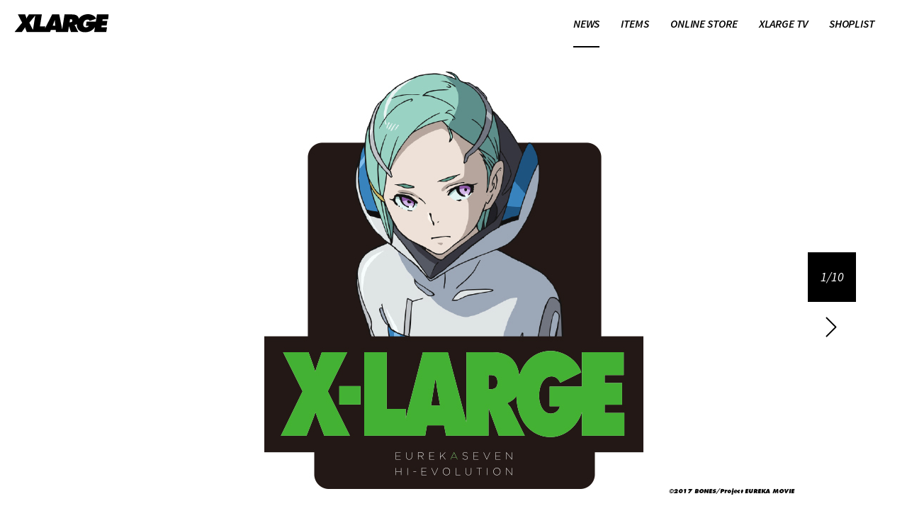

--- FILE ---
content_type: text/html; charset=UTF-8
request_url: https://xlarge.jp/news/collaboration/detail11819
body_size: 6581
content:
<!DOCTYPE html>
<html lang="ja-JP" class="p-lang-jp">
<head prefix="og: http://ogp.me/ns# fb: http://ogp.me/ns/fb# article: http://ogp.me/ns/article#">
  <!-- Google tag (gtag.js) -->
  <script async src="https://www.googletagmanager.com/gtag/js?id=G-VGNFS1W3J1"></script>
  <script>
    window.dataLayer = window.dataLayer || [];
    function gtag(){dataLayer.push(arguments);}
    gtag('js', new Date());

    gtag('config', 'G-VGNFS1W3J1');
  </script>
  <meta charset="utf-8">
  <meta http-equiv="X-UA-Compatible" content="IE=edge">
  <meta name="viewport" content="width=device-width,initial-scale=1,minimum-scale=1.0,maximum-scale=1.0,user-scalable=no" id="viewport">

  <title>XLARGE OFFICIAL SITE（エクストララージ オフィシャルサイト）</title>
  <meta name="description" content="「XLARGE (エクストララージ)」のオフィシャルサイト。1991年設立。LA発のストリートブランド。最新ニュースや商品情報、ショップリスト・ECサイト等ご紹介しています。">
  
  <meta property="og:title" content="XLARGE OFFICIAL SITE（エクストララージ オフィシャルサイト）">
  <meta property="og:description" content="「XLARGE (エクストララージ)」のオフィシャルサイト。1991年設立。LA発のストリートブランド。最新ニュースや商品情報、ショップリスト・ECサイト等ご紹介しています。">
  <meta property="og:type" content="article">
  <meta property="og:url" content="http://xlarge.jp/news/collaboration/detail11819">
  <meta property="og:image" content="http://xlarge.jp/cms/wp-content/uploads/sites/2/2018/05/xlarge_eureka_news_09.jpg">
  <meta property="og:site_name" content="XLARGE OFFICIAL SITE（エクストララージ オフィシャルサイト）">
  <meta property="og:locale" content="ja_JP">
  <meta property="fb:app_id" content="395773303829253">

  <meta name="twitter:card" content="summary">
  <meta name="twitter:site" content="@xlargejp">
  <meta name="twitter:creator" content="@xlargejp">
  <meta name="twitter:domain" content="www.xlarge.jp">

  <link rel="alternate" hreflang="ja" href="https://xlarge.jp/">  <link rel="shortcut icon" href="/favicon.ico" type="image/*">
  <link rel="icon" href="/favicon.ico" type="image/*"/>
  <link rel="apple-touch-icon-precomposed" href="/_/img/common/touch-icon.png" />
  <link rel="apple-touch-icon" href="/_/img/common/touch-icon.png">
  <link rel="apple-touch-icon" sizes="76x76" href="/_/img/common/touch-icon-76.png">
  <link rel="apple-touch-icon" sizes="120x120" href="/_/img/common/touch-icon-120.png">
  <link rel="apple-touch-icon" sizes="152x152" href="/_/img/common/touch-icon-152.png">

  <link rel="stylesheet" href="/_/css/lib.css"/>
  <link rel="stylesheet" href="/_/css/styles.css?v=11">

  <script type="text/javascript" src="/_/js/lib.js" charset="utf-8"></script>
  <script type="text/javascript" src="/_/js/script.min.js?v=12"></script>
    
  <link href='https://fonts.googleapis.com/css?family=Source+Sans+Pro:400,700,700italic,600,600italic,400italic' rel='stylesheet' type='text/css'>
  <link href='https://fonts.googleapis.com/css?family=Arimo:400,400italic,700,700italic' rel='stylesheet' type='text/css'>
</head>
<body id="newsDetail" class="p-page p-page--jp p-page--news p-page--news--detail">
<div class="p-page__inner">
  <header class="p-header">
  <div class="p-header__inner">
    <h1 class="p-header__logo"><a href="/"><img src="/_/img/common/h_logo_xlarge.svg" alt="XLARGE LOS ANGELES" width="170" height="33"></a></h1>

    <nav id="global-navi" class="p-global-navi">
      <div class="p-global-navi__inner">
        <ul class="p-global-navi__btns">
                                  <li class="c-global-navi-btn c-global-navi-btn--news  c-hasSubMenu c-selected">
              <a href="/news/" ><span>NEWS</span></a>
                            <div class="c-global-navi-sub-btns news">
                <ul class="c-global-navi-sub-btns__inner">
                                                                        <li class="c-global-navi-sub-btn all">
                  <a href="/news/all" ><span>ALL</span></a></li>
                                                                                          <li class="c-global-navi-sub-btn collaboration">
                  <a href="/news/collaboration" ><span>COLLABORATION</span></a></li>
                                                                                          <li class="c-global-navi-sub-btn look-book">
                  <a href="/news/look-book" ><span>LOOK BOOK</span></a></li>
                                                                                          <li class="c-global-navi-sub-btn feature">
                  <a href="/news/feature" ><span>FEATURE</span></a></li>
                                                                                          <li class="c-global-navi-sub-btn records">
                  <a href="/news/records" ><span>RECORDS</span></a></li>
                                                    </ul>
              </div>
                          </li>
                                  <li class="c-global-navi-btn c-global-navi-btn--items  c-hasSubMenu">
              <a href="/items/" ><span>ITEMS</span></a>
                            <div class="c-global-navi-sub-btns items">
                <ul class="c-global-navi-sub-btns__inner">
                                                                        <li class="c-global-navi-sub-btn all">
                  <a href="/items/" ><span>ALL</span></a></li>
                                                                                          <li class="c-global-navi-sub-btn outer">
                  <a href="/items/outer" ><span>OUTER</span></a></li>
                                                                                          <li class="c-global-navi-sub-btn tops">
                  <a href="/items/tops" ><span>TOPS</span></a></li>
                                                                                          <li class="c-global-navi-sub-btn tshirts">
                  <a href="/items/tshirts" ><span>T-SHIRTS</span></a></li>
                                                                                          <li class="c-global-navi-sub-btn pants">
                  <a href="/items/pants" ><span>PANTS</span></a></li>
                                                                                          <li class="c-global-navi-sub-btn others">
                  <a href="/items/others" ><span>OTHERS</span></a></li>
                                                    </ul>
              </div>
                          </li>
                                  <li class="c-global-navi-btn c-global-navi-btn--onlinestore ">
              <a href="https://calif.cc/pages/xlarge/" onclick="this.href=_wa.link(this.href);"  target="_blank" ><span>ONLINE STORE</span></a>
                          </li>
                                  <li class="c-global-navi-btn c-global-navi-btn--xlargetv ">
              <a href="https://www.youtube.com/channel/UCkbAKqXZZaLhRjoAmXL-eAw"  target="_blank" rel="noopener"><span>XLARGE TV</span></a>
                          </li>
                                  <li class="c-global-navi-btn c-global-navi-btn--shoplist  c-hasSubMenu">
              <a href="/shoplist/" ><span>SHOPLIST</span></a>
                            <div class="c-global-navi-sub-btns shoplist">
                <ul class="c-global-navi-sub-btns__inner">
                                                                        <li class="c-global-navi-sub-btn stores">
                  <a href="/shoplist/#stores" ><span>STORES</span></a></li>
                                                                                          <li class="c-global-navi-sub-btn onlinestores">
                  <a href="/shoplist/#onlinestores" ><span>ONLINE STORES</span></a></li>
                                                                                          <li class="c-global-navi-sub-btn dealers">
                  <a href="/shoplist/#dealers" ><span>DEALERS</span></a></li>
                                                                                          <li class="c-global-navi-sub-btn international">
                  <a href="/shoplist/#international" ><span>INTERNATIONAL</span></a></li>
                                                    </ul>
              </div>
                          </li>
                  </ul>
      </div>
    </nav>

    <div id="sp-menu-buy" class="p-sp-menu-buy">
      <a href="https://calif.cc/pages/xlarge/" target="_blank" rel="noopener">
        <img src="/_/img/common/h_sp_buy.svg">
      </a>
    </div>
    <div id="sp-menu-open" class="p-sp-menu-open">
      <div>
        <img src="/_/img/common/h_sp_menu.svg">
      </div>
    </div>
  </div>
</header>


<section class="p-content p-content--news-detail p-news-detail">
  <div class="p-content__inner">
    <h1 class="p-news-detail__title">NEWS</h1>

    <div id="news-detail-cover" class="p-news-detail-cover ">
      <div class="p-news-detail-cover__inner">
                <ul class="p-news-detail-cover__images">
          <li class="c-cover-image"><img src="/cms/wp-content/uploads/sites/2/2018/05/xlarge_eureka_news_09.jpg"></li><li class="c-cover-image"><img src="/cms/wp-content/uploads/sites/2/2018/05/xlarge_eureka_news_01.jpg"></li><li class="c-cover-image"><img src="/cms/wp-content/uploads/sites/2/2018/05/xlarge_eureka_news_02.jpg"></li><li class="c-cover-image"><img src="/cms/wp-content/uploads/sites/2/2018/05/xlarge_eureka_news_03.jpg"></li><li class="c-cover-image"><img src="/cms/wp-content/uploads/sites/2/2018/05/xlarge_eureka_news_04.jpg"></li><li class="c-cover-image"><img src="/cms/wp-content/uploads/sites/2/2018/05/xlarge_eureka_news_02-2.jpg"></li><li class="c-cover-image"><img src="/cms/wp-content/uploads/sites/2/2018/05/xlarge_eureka_news_07.jpg"></li><li class="c-cover-image"><img src="/cms/wp-content/uploads/sites/2/2018/05/xlarge_eureka_news_05.jpg"></li><li class="c-cover-image"><img src="/cms/wp-content/uploads/sites/2/2018/05/xlarge_eureka_news_06.jpg"></li><li class="c-cover-image"><img src="/cms/wp-content/uploads/sites/2/2018/05/xlarge_eureka_news_08.jpg"></li>        </ul>
              </div>
            <div id="coverPager" class="p-news-detail-cover__pager">
        <div class="p-news-detail-cover__pager__inner">
          <ul class="p-news-detail-cover__pager__btns">
            <li class="p-news-detail-cover__pager__prev"><a href="javascript:void(0)">PREV</a></li>
            <li class="p-news-detail-cover__pager__num">1/1</li>
            <li class="p-news-detail-cover__pager__next"><a href="javascript:void(0)">NEXT</a></li>
          </ul>
        </div>
      </div>
      <div id="coverPagerSP" class="p-news-detail-cover__pager-sp">
        <ul id="coverPagerSPInner" class="p-news-detail-cover__pager-sp__inner">
                    <li class="c-news-detail-cover-pager-sp-btn">page1</li>
                    <li class="c-news-detail-cover-pager-sp-btn">page2</li>
                    <li class="c-news-detail-cover-pager-sp-btn">page3</li>
                    <li class="c-news-detail-cover-pager-sp-btn">page4</li>
                    <li class="c-news-detail-cover-pager-sp-btn">page5</li>
                    <li class="c-news-detail-cover-pager-sp-btn">page6</li>
                    <li class="c-news-detail-cover-pager-sp-btn">page7</li>
                    <li class="c-news-detail-cover-pager-sp-btn">page8</li>
                    <li class="c-news-detail-cover-pager-sp-btn">page9</li>
                    <li class="c-news-detail-cover-pager-sp-btn">page10</li>
                  </ul>
      </div>
          </div>

      <article id="news-article" class="p-news-article">
        <div class="p-news-article__title">
            <h1>5.18.fri XLARGE®× 交響詩篇エウレカセブン ハイエボリューション</h1>
        </div>



        <div class="p-alpha-beta-wrap">
        <div class="p-alpha">
          <section class="p-news-article__sns">
            <ul class="p-news-article__sns__inner">
              <li class="c-news-article-sns-btn c-news-article-sns-btn--x">
                <a href="https://twitter.com/intent/tweet?url=http%3A%2F%2Fxlarge.jp%2Fnews%2Fcollaboration%2Fdetail11819&text=+%7C+XLARGE+OFFICIAL+SITE%EF%BC%88%E3%82%A8%E3%82%AF%E3%82%B9%E3%83%88%E3%83%A9%E3%83%A9%E3%83%BC%E3%82%B8+%E3%82%AA%E3%83%95%E3%82%A3%E3%82%B7%E3%83%A3%E3%83%AB%E3%82%B5%E3%82%A4%E3%83%88%EF%BC%89&related=xlargejp" target="_blank" title="X で共有"><img alt="X" src="/_/img/common/f_sns_x.svg" width="28" height="28" /></a>
              </li>
              <li class="c-news-article-sns-btn c-news-article-sns-btn--facebook">
                <a href="http://www.facebook.com/share.php?u=http%3A%2F%2Fxlarge.jp%2Fnews%2Fcollaboration%2Fdetail11819" target="_blank" title="Facebook で共有" ><img alt="Facebook" src="/_/img/common/f_sns_facebook.svg" width="28" height="28" /></a>
              </li>
              <li class="c-news-article-sns-btn c-news-article-sns-btn--line">
                <a href="http://line.me/R/msg/text/? | XLARGE OFFICIAL SITE（エクストララージ オフィシャルサイト） http%3A%2F%2Fxlarge.jp%2Fnews%2Fcollaboration%2Fdetail11819" target="_blank" title="LINE で共有" ><img alt="LINE" src="/_/img/common/f_sns_line.svg" width="28" height="28" /></a>
              </li>
            </ul>
          </section>

        </div>
        <div class="p-beta">
          <p class="p-news-article__detail">2017年秋より公開がスタートした劇場3部作「交響詩篇エウレカセブン ハイエボリューション」とのコラボレーションアイテムをリリース。「今、何を描くべきか」という課題と向き合い、テーマ・映像そのものなど、様々な角度から時代とともに進化する作品「エウレカセブン」シリーズは、常に多くのファンを魅了し続けている。<br />
<br />
本コラボレーションでは、S/S TEE2型、L/S TEE2型、ウエストバッグ1型を展開。S/S TEE は、本作ヒロインであるエウレカと、総監督である"京田 知己 氏" 描き下ろしのグラフィックを、それぞれ「OG ゴリラ」ロゴのBOX 内に配置。L/S TEEは、3部作の第1弾「交響詩篇エウレカセブン ハイエボリューション1」に登場する、レントンの幼少期をフロントにプリントしたタイプと、同映画内に登場する「AΩ 級 0系統(オリジネートゼロ)」のラフをそのままプリントしたタイプの2種類。ウエストバッグは、12年前のTVシリーズ時から常にレントンが付けているものを、配色・素材感にこだわり忠実に再現。素材はタフなポリエステルコーデュラを採用。<br />
<br />
XLARGE®らしいユニークな視点と、「エウレカセブン」に対するリスペクトが表現されたコラボレーションとなった。<br />
<br />
©2017 BONES/Project EUREKA MOVIE<br />
<br />
S/S TEE EUREKA OG<br />
￥5,500 +TAX / WHITE, BLACK / S,M,L,XL<br />
5月18日(金)発売予定<br />
<br />
S/S TEE VS OG<br />
￥5,500 +TAX / WHITE, BLACK / S,M,L,XL<br />
5月18日(金)発売予定<br />
<br />
L/S TEE RENTON<br />
￥6,500 +TAX / WHITE, BLACK / S,M,L,XL<br />
5月18日(金)発売予定<br />
<br />
L/S TEE ORIGINATE ZERO<br />
￥6,500 +TAX / WHITE, BLACK / S,M,L,XL<br />
5月18日(金)発売予定<br />
<br />
RENTON WAISTBAG<br />
￥12,000 +TAX / OLIVE / ONE SIZE<br />
5月18日(金)発売予定<br />
<br />
<strong>オフィシャルオンラインストア<strong><br />
<a href="https://calif.cc/s/180518XLE_EUR/?link=XLE01_TOP_BANNER_L_01" target="_blank" rel="noopener noreferrer">&gt;&gt;calif</a></strong><br />
<a href="http://zozo.jp/shop/xlarge/" target="_blank" rel="noopener noreferrer">&gt;&gt;ZOZOTOWN</a></strong><br />
</p>
          
            <section id="news-item-panels" class="p-news-item-panels">
                          </section>

        </div>
      </div>

    </article>

    <div id="page-selector" class="p-page-selector">
      <ul class="p-page-selector__inner">
                <li class="c-page-selector-btn c-page-selector-btn--newer"><a href="/news/collaboration/detail11922">NEWER</a></li>
                        <li class="c-page-selector-btn c-page-selector-btn--index"><a href="/news/">INDEX</a></li>
                <li class="c-page-selector-btn c-page-selector-btn--older"><a href="/news/collaboration/detail11734">OLDER</a></li>
              </ul>
    </div>

  </div>
</div>
<section class="p-panels p-panels--related-posts">
  <div class="p-panels__inner">
    <h4 class="p-panels__title">RELATED POSTS</h4>
    <div class="c-columns">
      <ul class="c-columns__inner">

<li class="c-column c-panel ">
  <a class="c-panel__link" href="/news/collaboration/detail25632">
    <div class="c-panel__thumbnail">
      <img src="/cms/wp-content/uploads/sites/2/2026/01/hp1.jpg" alt="2026.1.23.fri XLARGE×VICTORINOX">
    </div>
    <div class="c-panel__info">
      <div class="c-panel__info__bg">
        <div class="c-panel__info__content">
          <p class="c-panel__info__title">2026.1.23.fri XLARGE×VICTORINOX</p>
          <p class="c-panel__info__date">1月 19, 2026</p>
        </div>
      </div>
    </div>
  </a>
</li>

<li class="c-column c-panel  c-col2">
  <a class="c-panel__link" href="/news/collaboration/detail24743">
    <div class="c-panel__thumbnail">
      <img src="/cms/wp-content/uploads/sites/2/2025/12/330.jpg" alt="2026.1.1.thu XLARGE×NFL×NEW ERA®">
    </div>
    <div class="c-panel__info">
      <div class="c-panel__info__bg">
        <div class="c-panel__info__content">
          <p class="c-panel__info__title">2026.1.1.thu XLARGE×NFL×NEW ERA®</p>
          <p class="c-panel__info__date">12月 27, 2025</p>
        </div>
      </div>
    </div>
  </a>
</li>

<li class="c-column c-panel  c-col3">
  <a class="c-panel__link" href="/news/collaboration/detail25546">
    <div class="c-panel__thumbnail">
      <img src="/cms/wp-content/uploads/sites/2/2025/12/hp330.jpg" alt="12.6.sat XLARGE×DexFilmz">
    </div>
    <div class="c-panel__info">
      <div class="c-panel__info__bg">
        <div class="c-panel__info__content">
          <p class="c-panel__info__title">12.6.sat XLARGE×DexFilmz</p>
          <p class="c-panel__info__date">12月 2, 2025</p>
        </div>
      </div>
    </div>
  </a>
</li>

<li class="c-column c-panel  c-col2 c-col3-over">
  <a class="c-panel__link" href="/news/collaboration/detail25521">
    <div class="c-panel__thumbnail">
      <img src="/cms/wp-content/uploads/sites/2/2025/11/4e3df2ce82f1c5b340e16ae2c37a6b7c.jpg" alt="11.29.sat XLARGE×NAUTICA">
    </div>
    <div class="c-panel__info">
      <div class="c-panel__info__bg">
        <div class="c-panel__info__content">
          <p class="c-panel__info__title">11.29.sat XLARGE×NAUTICA</p>
          <p class="c-panel__info__date">11月 24, 2025</p>
        </div>
      </div>
    </div>
  </a>
</li>

<li class="c-column c-panel  c-col5 c-col3-over c-col2-over">
  <a class="c-panel__link" href="/news/collaboration/detail25412">
    <div class="c-panel__thumbnail">
      <img src="/cms/wp-content/uploads/sites/2/2025/11/hp.jpg" alt="11.14.fri XLARGE×RUSSELL ATHLETIC">
    </div>
    <div class="c-panel__info">
      <div class="c-panel__info__bg">
        <div class="c-panel__info__content">
          <p class="c-panel__info__title">11.14.fri XLARGE×RUSSELL ATHLETIC</p>
          <p class="c-panel__info__date">11月 14, 2025</p>
        </div>
      </div>
    </div>
  </a>
</li>

<li class="c-column c-panel  c-col2 c-col3 c-col6 c-col5-over c-col3-over c-col2-over">
  <a class="c-panel__link" href="/news/collaboration/detail25395">
    <div class="c-panel__thumbnail">
      <img src="/cms/wp-content/uploads/sites/2/2025/10/61d784a5888f5463e40294e9e45b772c.jpg" alt="11.1.sat XLARGE×LIBERTY WALK">
    </div>
    <div class="c-panel__info">
      <div class="c-panel__info__bg">
        <div class="c-panel__info__content">
          <p class="c-panel__info__title">11.1.sat XLARGE×LIBERTY WALK</p>
          <p class="c-panel__info__date">10月 31, 2025</p>
        </div>
      </div>
    </div>
  </a>
</li>
      </ul>
    </div>
  </div>
</section>

<div class="p-top-of-page__wrap">
  <p class="p-top-of-page">
    <a href="#top">TOP OF PAGE</a>
  </p>
</div>

<footer id="footer" class="p-footer">
  <div class="p-footer__alpha">

    <div class="p-footer__alpha__inner">
      <section class="p-social-account">
        <div class="p-social-account__inner">
          <h4 class="p-social-account__title">XLARGE <br>SOCIAL ACCOUNT</h4>
          <ul class="p-social-account__btns">
                          <li class="c-social-btn c-social-btn--facebook"><a href="https://ja-jp.facebook.com/XLARGE.JP" target="_blank" ><img alt="facebook LINK" src="/_/img/common/f_sns_facebook.svg"></a></li>
                          <li class="c-social-btn c-social-btn--x"><a href="https://twitter.com/xlargejp" target="_blank" ><img alt="X LINK" src="/_/img/common/f_sns_x.svg"></a></li>
                          <li class="c-social-btn c-social-btn--instagram"><a href="https://instagram.com/xlargejp" target="_blank" ><img alt="Instagram LINK" src="/_/img/common/f_sns_instagram.svg"></a></li>
                          <li class="c-social-btn c-social-btn--youtube"><a href="https://www.youtube.com/user/XLARGEOFFICIAL" target="_blank" ><img alt="Youtube LINK" src="/_/img/common/f_sns_youtube.svg"></a></li>
                          <li class="c-social-btn c-social-btn--line"><a href="https://page.line.me/xlarge" target="_blank" ><img alt="LINE LINK" src="/_/img/common/f_sns_line.svg"></a></li>
                          <li class="c-social-btn c-social-btn--mailmagazine"><a href="https://guide.calif.cc/--622027864fcfb6002009b3a8" target="_blank" ><img alt="MailMagazine LINK" src="/_/img/common/f_sns_mailmagazine.svg"></a></li>
                          <li class="c-social-btn c-social-btn--tiktok"><a href="https://www.tiktok.com/@xlarge_jp?lang=ja-JP" target="_blank" ><img alt="TikTok LINK" src="/_/img/common/f_sns_tiktok.svg"></a></li>
                      </ul>
        </div>
      </section>

      <section class="p-related-links">
        <div class="p-related-links__inner">
          <h4 class="p-related-links__title">RELATED LINKS</h4>
          <ul class="p-related-links__btns">
                      <li class="c-related-link-btn c-related-link-btn--usa"><a href="https://xlarge.com/" target="_blank" >XLARGE<span></span> USA</a></li>
                    </ul>
        </div>
      </section>

      <div class="p-footer-navi">
        <div class="p-footer-navi__inner">
          <ul class="p-footer-navi__btns">
                    <li class="c-footer-navi-btn c-footer-navi-btn--concept"><a href="/concept/" >CONCEPT</a></li>
                    <li class="c-footer-navi-btn c-footer-navi-btn--mailMagazine"><a href="https://guide.calif.cc/--622027864fcfb6002009b3a8" target="_blank">MAIL MAGAZINE</a></li>
                    <li class="c-footer-navi-btn c-footer-navi-btn--contact"><a href="https://43284.channel.io/support-bots/100609" target="_blank">CONTACT</a></li>
                    <li class="c-footer-navi-btn c-footer-navi-btn--sitepolicy"><a href="https://bs-intl.jp/site-policy/" target="_blank">SITEPOLICY</a></li>
                    <li class="c-footer-navi-btn c-footer-navi-btn--wholesale"><a href="https://43284.channel.io/support-bots/100609" target="_blank">WHOLESALE（新規取引・ご希望のお客さま）</a></li>
                    </ul>
        </div>
      </div>

      <section class="p-related-brands">
          <div class="p-related-brands__inner">
            <ul class="p-related-brands__btns">
                          <li class="c-related-brands-btn c-related-brands-btn--1"><a href="https://bs-intl.jp/recruit/" alt="" target="_blank"><img src="/_files/img/banner/recruit.png"></a></li>
                          <li class="c-related-brands-btn c-related-brands-btn--2"><a href="https://calif.cc/pages/clf_app" alt="" target="_blank"><img src="/_files/img/banner/clf_app.png"></a></li>
                        </ul>
          </div>
      </section>
    </div>
  </div>

  <div class="p-footer__beta">
    <div class="p-footer__beta__inner">
      <div id="language" class="p-footer__language">
        <div class="p-footer__language__inner">
          <p class="p-footer__language__title">LANGUAGE</p>
          <div class="p-footer__language__set">
            <p class="c-language-selected">日本語</p>
            <ul class="p-footer__language__buttons">
                            <li class="c-language-btn c-language-btn--en"><a href="/en/"><span>English</span></a></li>              <li class="c-language-btn c-language-btn--zh-hans"><a href="/zh-hans/"><span>中文(简体)</span></a></li>              <li class="c-language-btn c-language-btn--zh-hant"><a href="/zh-hant/"><span>中文(繁體)</span></a></li>            </ul>
          </div>

        </div>
      </div>
      <div class="p-footer__copyright">
        <div class="p-footer__copyright__inner">
          <p class="p-footer__copyright__tx">
            <a href="https://www.bs-intl.jp/" target="_blank"><small>&copy;B's INTERNATIONAL</small></a></p>
          </p>
        </div>
      </div>
    </div>
  </div>
</footer>

</div>

<div id="mediaQueryChecker"></div>
<div id="sp-menu" class="p-sp-menu">
  <div class="p-sp-menu__inner">
    <div class="p-sp-menu__header">
      <h1 class="p-sp-menu__logo"><a href="/"><img src="/_/img/common/h_logo_xlarge_white.svg" alt="XLARGE LOS ANGELES" width="86" height="17" ></a></h1>
      <div id="sp-menu-close" class="p-sp-menu__close"><img src="/_/img/common/spmenu_close.png"></div>
    </div>

    <div class="p-sp-menu__scroll">
      <div class="p-sp-menu__scroll__inner">
        <div id="sp-menu-navi" class="p-sp-menu__navi">
          <div class="p-sp-menu__navi__inner">
            <ul class="p-sp-menu__navi__btns">
                                                    <li class="c-sp-menu-navi-btn c-sp-menu-navi-btn--news  c-accordion  c-selected">
                                        <div class="c-accordionTitle">
                      <p class="c-accordionTitle_tx">NEWS</p>
                      <p class="c-accordionTitle_icon"><span></span><span></span></p>
                    </div>
                    <ul class="c-accordionBtns">
                                                                                          <li class="c-accordionBtn all">
                      <a href="/news/all" >ALL</a></li>
                                                                                                                <li class="c-accordionBtn collaboration">
                      <a href="/news/collaboration" >COLLABORATION</a></li>
                                                                                                                <li class="c-accordionBtn look-book">
                      <a href="/news/look-book" >LOOK BOOK</a></li>
                                                                                                                <li class="c-accordionBtn feature">
                      <a href="/news/feature" >FEATURE</a></li>
                                                                                                                <li class="c-accordionBtn records">
                      <a href="/news/records" >RECORDS</a></li>
                                                                </ul>
                                      </li>

                                                    <li class="c-sp-menu-navi-btn c-sp-menu-navi-btn--items  c-accordion ">
                                        <div class="c-accordionTitle">
                      <p class="c-accordionTitle_tx">ITEMS</p>
                      <p class="c-accordionTitle_icon"><span></span><span></span></p>
                    </div>
                    <ul class="c-accordionBtns">
                                                                                          <li class="c-accordionBtn all">
                      <a href="/items/" >ALL</a></li>
                                                                                                                <li class="c-accordionBtn outer">
                      <a href="/items/outer" >OUTER</a></li>
                                                                                                                <li class="c-accordionBtn tops">
                      <a href="/items/tops" >TOPS</a></li>
                                                                                                                <li class="c-accordionBtn tshirts">
                      <a href="/items/tshirts" >T-SHIRTS</a></li>
                                                                                                                <li class="c-accordionBtn pants">
                      <a href="/items/pants" >PANTS</a></li>
                                                                                                                <li class="c-accordionBtn others">
                      <a href="/items/others" >OTHERS</a></li>
                                                                </ul>
                                      </li>

                                                    <li class="c-sp-menu-navi-btn c-sp-menu-navi-btn--onlinestore ">
                                        <a href="https://calif.cc/pages/xlarge/" onclick="this.href=_wa.link(this.href);"  target="_blank" ><span>ONLINE STORE</span></a>
                                      </li>

                                                    <li class="c-sp-menu-navi-btn c-sp-menu-navi-btn--xlargetv ">
                                        <a href="https://www.youtube.com/channel/UCkbAKqXZZaLhRjoAmXL-eAw"  target="_blank" rel="noopener"><span>XLARGE TV</span></a>
                                      </li>

                                                    <li class="c-sp-menu-navi-btn c-sp-menu-navi-btn--shoplist  c-accordion ">
                                        <div class="c-accordionTitle">
                      <p class="c-accordionTitle_tx">SHOPLIST</p>
                      <p class="c-accordionTitle_icon"><span></span><span></span></p>
                    </div>
                    <ul class="c-accordionBtns">
                                                                                          <li class="c-accordionBtn stores">
                      <a href="/shoplist/#stores" >STORES</a></li>
                                                                                                                <li class="c-accordionBtn onlinestores">
                      <a href="/shoplist/#onlinestores" >ONLINE STORES</a></li>
                                                                                                                <li class="c-accordionBtn dealers">
                      <a href="/shoplist/#dealers" >DEALERS</a></li>
                                                                                                                <li class="c-accordionBtn international">
                      <a href="/shoplist/#international" >INTERNATIONAL</a></li>
                                                                </ul>
                                      </li>

                            </ul>
          </div>
        </div>

        <div id="sp-language" class="p-sp-language">
          <ul class="p-sp-language__inner">
            <li class="c-sp-language-btn c-sp-language-btn--jp c-selected       "><a href="/">日本語</a></li>
            <li class="c-sp-language-btn c-sp-language-btn--en           "><a href="/en/">English</a></li>
            <li class="c-sp-language-btn c-sp-language-btn--zh-hans "><a href="/zh-hans/">中文(简体)</a></li>
            <li class="c-sp-language-btn c-sp-language-btn--zh-hant "><a href="/zh-hant/">中文(繁體)</a></li>
          </ul>
        </div>
      </div>
    </div>
  </div>
</div>

<!-- WebAntenna -->
<script type="text/javascript" src="//tr.webantenna.info/js/webantenna.js"></script>
<script type="text/javascript">
if ( typeof( webantenna ) == 'function' ) {
 _wa.account = 'WAmj3M-1';
 webantenna();
}
</script>
<noscript>
<img width="1" height="1" alt="" src="//tr.webantenna.info/_webantenna.png?ga=WAmj3M-1&amp;jse=0">
</noscript>
<!-- end WebAntenna -->
<!--//
 . . . . . . . . . . . . . . . . . . . . . . . . . . . . . . . . . . . . . . . . . . . . . . . . 
 . . _____ . .______ . ____ . . . ._______ . . . __________. . .______________ .______________ . 
 . . \####\ /#####/ ./####/ . . ./########|. . ./###########\. /#############/ /#############/ . 
 . . .\###\/#####/ ./####/  . . /####.####|. . /############| /#############/ /#############/  . 
 . . . \########/ /####/  . . ./####/_|###|. ./#####/ _/###/ /####/  . . . . /####/. . . . . . . 
 . . . .#######. /####/ . . ./############| /#############/ /####/ /######/ /#############/  . .
 . . ./########\/####/______/#############|/#############\ /####/. ./####/ /####/. . . . . . . . 
 . . /#####\####################/. . .|#########/ . #####|/#############/ /#############/. . . .
 . ./####/ \###################/ . . .|########/ . .###################/ /#############/ . . . .
 . . . . . . . . . . . . . . . . . . . . . . . . . . . . . . . . . . . . . . . . . . . . . . . .
//-->
</body>
</html>


--- FILE ---
content_type: application/javascript
request_url: https://xlarge.jp/_/js/script.min.js?v=12
body_size: 9529
content:
var XLARGE={master:!0,domain:"https://calif.cc/",api:"/apis/item/",ajaxPostMethod:"GET",ajaxDataType:"jsonp",jsonpCallback:"callback",califApi:"https://calif.cc/api/v1/item/detail/"};if(XLARGE.master===!0){var console={};console.log=function(){}}!function(e){"use strict";e.xlarge||(e.xlarge={}),e.xlarge.properties=function(){function t(){function t(){n()}function n(){var t=window.navigator.userAgent.toLowerCase(),n=window.navigator.appVersion.toLowerCase(),o="unknown",a=e("body");a.addClass(f),d&&a.addClass("mobile"),d||(t.indexOf("win")>0?a.addClass("win"):t.indexOf("mac")>0?a.addClass("mac"):a.addClass("other"),t.indexOf("msie")!==-1?(n.indexOf("msie 6.")!==-1?r=!0:n.indexOf("msie 7.")!==-1?r=!0:n.indexOf("msie 8.")!==-1?r=!0:n.indexOf("msie 9.")!==-1||n.indexOf("msie 10.")!==-1||n.indexOf("msie 11.")!==-1,o="ie"):t.indexOf("trident/7")!==-1?o="ie11":t.indexOf("chrome")!==-1?o="chrome":t.indexOf("safari")!==-1?o="safari":t.indexOf("opera")!==-1?o="opera":t.indexOf("firefox")!==-1&&(o="firefox"),a.addClass(o))}var r=(XLARGE.master,!1),o="undefined"!=typeof document.ontouchstart,a=window.navigator.pointerEnabled,i=window.navigator.msPointerEnabled,c=location.pathname.split("/"),s=c.length,l="";if(0==s)l="./";else for(var u=0;u<s;u++)l+="../";var g=navigator.userAgent,f="pc";g.indexOf("iPhone")>0||g.indexOf("iPod")>0||g.indexOf("Android")>0&&g.indexOf("Mobile")>0?f="sp":(g.indexOf("iPad")>0||g.indexOf("Android")>0)&&(f="tab");var d="sp"==f||"tab"==f,h=!1;(g.indexOf("iPhone")>0&&g.indexOf("iPod")==-1||g.indexOf("Android")>0&&g.indexOf("Mobile")>0&&g.indexOf("SC-01C")==-1&&g.indexOf("A1_07")==-1)&&(h=!0);var p=e("body").attr("id"),v={rootPath:l,get_$scrollWindow:function(){},set_$scrollWindow:function(){},getMobileFlag:function(){return d},getIe8uFlag:function(){return r},getTelFlag:function(){return h},getBodyid:function(){return p},getTouch:function(){return o},getPointer:function(){return a},getMSPoniter:function(){return _MSPoniter},getStartEvetnt:function(){return a?"pointerdown":i?"MSPointerDown":o?"touchstart":"mousedown"},getMoveEvetnt:function(){return a?"pointermove":i?"MSPointerMove":o?"touchmove":"mousemove"},getEndEvetnt:function(){return a?"pointerup":i?"MSPointerUp":o?"touchend":"mouseup"}};return t(),v}var n;return{getInstance:function(){return n||(n=t()),n}}}()}(jQuery),function(e){e.xlarge||(e.xlarge={}),e.xlarge.ImagePreloader=function(e){this.init(e)},e.xlarge.ImagePreloader.prototype={init:function(e){this.LOAD_COMPLETE_EVENT="load_complete_event",this.LOAD_EVENT="load_event",this.loadcompNum=0,this.urlArr=e},loadSet:function(e){this.urlArr=e},start:function(){this.preload()},preload:function(){var t=this.urlArr[this.loadcompNum];e.xlarge.properties.getInstance().getIe8uFlag()&&(t=t+"?"+(new Date).getTime());var n=new Image;n.src=t,n.onload=e.proxy(this.loadCheck,this)},loadCheck:function(){e(this).trigger(this.LOAD_EVENT),this.loadcompNum++,this.loadcompNum<this.urlArr.length?this.preload():e(this).trigger(this.LOAD_COMPLETE_EVENT)},reset:function(){this.loadcompNum=0,this.urlArr=[]},add:function(e){this.urlArr=this.urlArr.concat(e)},bind:function(t,n){return e(this).bind(t,n),this},unbind:function(t,n){return e(this).unbind(t,n),this}}}(jQuery),function(e){"use strict";e.xlarge||(e.xlarge={}),e.xlarge.enterFramer=function(){function t(t){function r(){s&&(e(n).trigger(o),c=setTimeout(r,Math.floor(1e3/i)))}var o="enter_frame_event",a=40,i="number"==typeof t?t:a,c="",s=!1;return{getENTER_FRAME_EVENT:function(){return o},start:function(){return s=!0,r(),this},stop:function(){return s=!1,clearTimeout(c),this},bind:function(t,n){return e(this).bind(t,n),this},unbind:function(t,n){return e(this).unbind(t,n),this}}}var n;return{getInstance:function(e){return n||(n=t(e)),n}}}()}(jQuery),function(e){"use strict";e.xlarge.resizer=function(){function t(){function t(){o&&(v=p.width());var t=!1;c!==a.height()&&(c=a.height(),t=!0),i!==a.width()&&(i=a.width(),t=!0);var l=i;i>u?l=u:i<s&&(l=s),g=Math.round((l-s)/f*100)/100,d=i,d>u?d=u:d<s&&(d=s),h=i,h<s&&(h=s),t&&e(n).trigger(r)}var r="resize_event",o=!0,a=e(window),i=640,c=480,s=640,l=0,u=2005,g=0,f=u-s,d=1e3,h=1e3,p=e("#mediaQueryChecker"),v=0;return{getRESIZE_EVENT:function(){return r},start:function(){e.xlarge.enterFramer.getInstance().bind(e.xlarge.enterFramer.getInstance().getENTER_FRAME_EVENT()+"."+this.name,e.proxy(t,this))},stop:function(){e.xlarge.enterFramer.getInstance().unbind(e.xlarge.enterFramer.getInstance().getENTER_FRAME_EVENT()+"."+this.name,e.proxy(this.resize,this))},getWW:function(){return i},getWH:function(){return c},getMinWW:function(){return s},getMinWH:function(){return l},getLimitW:function(){return d},getLimitUW:function(){return h},getPcParW:function(){return g},getMediaQueryNum:function(){return o?v:0},bind:function(t,n){return e(this).bind(t,n),this},unbind:function(t,n){return e(this).unbind(t,n),this}}}var n;return{getInstance:function(){return n||(n=t()),n}}}()}(jQuery),function(e){"use strict";var t,n=e("html");e.fn.exScrollTop=function(r){if(!t){var o,a=e(window).scrollTop();e("body").children("div:first").height(8e3),e(window).scrollTop(a+1),o=e(n.scrollTop()>0?"html":e("body").scrollTop()>0?"body":"body"),t=o,e("body").children("div:first").height("auto"),e(window).scrollTop(a)}var i;return i=e.xlarge.properties.getInstance().getMobileFlag()?window.pageYOffset:t.scrollTop()},e.fn.exScrollLeft=function(){if(!t){var r,o=e(window).scrollLeft();e("body").children("div:first").width(8e3),e(window).scrollLeft(o+1),r=e(n.scrollLeft()>0?"html":e("body").scrollLeft()>0?"body":"body"),t=r,e("body").children("div:first").width("auto"),e(window).scrollLeft(o)}var a;return a=e.xlarge.properties.getInstance().getMobileFlag()?e(window).pageXOffset:t.scrollLeft()}}(jQuery),function(e){"use strict";e.xlarge||(e.xlarge={}),e.xlarge.hashChecker=function(){function t(){function t(){r.start()}function n(){var t=location.hash;t!=a&&(a=t,e(r).trigger(r.CHANGE_EVENT,a))}var r={};r.CHANGE_EVENT="change_event";var o,a="",i=200,c=0;return r.setAjast=function(e){c=e},r.start=function(){r.stop(),o=setInterval(n,i)},r.stop=function(){o&&(clearInterval(o),o=null)},r.setHash=function(e){location.hash=e,r.setScroll(e)},r.setScroll=function(t){console.log("setScroll");var n=(e(this).attr("href"),e("#"==t||""==t?"html":t)),r=n.offset().top+c;e(window).scrollTop(r)},r.bind=function(t,n){return e(this).bind(t,n),this},r.unbind=function(t,n){return e(this).unbind(t,n),this},t(),r}var n;return{getInstance:function(){return n||(n=t()),n}}}()}(jQuery),function(e){"use strict";e.xlarge||(e.xlarge={}),e.xlarge.cssController=function(){function t(){function t(){e.xlarge.resizer.getInstance().bind(e.xlarge.resizer.getInstance().getRESIZE_EVENT(),r),r()}function n(e){if(e||(e=0),!a[e]){var t=document.createElement("style");e&&t.setAttribute("media",e),document.getElementsByTagName("head")[0].appendChild(t),a[e]=t.sheet}return a[e]}function r(){var e=(document.querySelector("body"),0),t=window.innerWidth,n=document.documentElement.clientWidth;t>n+5?(e=t-n,o.addRule(".w100vwsc","width","calc(100vw - "+e+"px)","(max-width: 900px)")):o.addRule(".w100vwsc","width","100vw","(max-width: 900px)")}var o={},a={};return o.addRule=function(e,t,r,o){var a=n(o);if(a.addRule)a.addRule(e,t+":"+r,a.rules.length);else if(a.insertRule){var i=e+"{"+t+":"+r+"}",c=a.cssRules.length;a.insertRule(i,c)}},t(),o}var n;return{getInstance:function(){return n||(n=t()),n}}}()}(jQuery),function(e){"use strict";e.xlarge||(e.xlarge={}),e.xlarge.spMenu=function(){function t(){function t(){s.on("click",o),l.on("click",a),e.xlarge.properties.getInstance().getMobileFlag()?(e(".c-accordionTitle",g).on({touchstart:function(){this.isTouch=!0},touchmove:function(){this.isTouch=!1},touchend:function(){if(1==this.isTouch)return e(this).next().slideToggle(),e(this).parent().toggleClass("active"),!1}}),e(".c-accordionBtn a",g).on({touchstart:function(){this.isTouch=!0},touchmove:function(){this.isTouch=!1},touchend:function(){if(1==this.isTouch)return e(this)[0].click(),a(),!1}})):(e(".c-accordionTitle",g).on("click",r),e(".c-accordionBtn a",g).on("click",n))}function n(){a()}function r(){e(this).next().slideToggle(),e(this).parent().toggleClass("active")}function o(){u=e(window).scrollTop(),e("body").css({position:"fixed",width:"100%",top:-1*u}),c.show()}function a(){e("body").attr("style",""),e("html, body").prop({scrollTop:u}),c.hide()}var i={},c=e("#sp-menu"),s=e("#sp-menu-open"),l=e("#sp-menu-close"),u=0,g=e(".c-accordion",c);return t(),i}var n;return{getInstance:function(){return n||(n=t()),n}}}()}(jQuery),function(e){"use strict";e.xlarge||(e.xlarge={}),e.xlarge.globalNavi=function(){function t(){function t(){new e.xlarge.globalNaviBtn(o),new e.xlarge.globalNaviBtn(a),new e.xlarge.globalNaviBtn(i),new e.xlarge.globalNaviBtn(c),new e.xlarge.globalNaviBtn(s)}var n={},r=e("#global-navi"),o=e(".c-global-navi-btn--news",r),a=e(".c-global-navi-btn--items",r),i=e(".c-global-navi-btn--onlinestore",r),c=e(".c-global-navi-btn--shoplist",r),s=e(".c-global-navi-btn--xlargetv",r);e("#logo-links");return t(),n}var n;return{getInstance:function(){return n||(n=t()),n}}}()}(jQuery),function(e){"use strict";e.xlarge||(e.xlarge={}),e.xlarge.globalNaviBtn=function(t){function n(t){function n(){function t(t){return e(this)[0].click(),u(),t.stopPropagation(),!1}function n(e){return s(),e.stopPropagation(),!1}function a(){u()}function s(){i.addClass("active")}function u(){i.removeClass("active")}if(e.xlarge.properties.getInstance().getMobileFlag()){if(i.hasClass("c-hasSubMenu")){c.on({touchstart:n}),e(document).on({touchstart:a});var g=e(".c-global-navi-sub-btn a",i);g.on({touchstart:t})}}else i.on({mouseenter:r,mouseleave:o});for(var f=0;f<l.length;f++)new e.xlarge.fadeBtn(l.eq(f),"a",1,.4,"span")}function r(){s.stop().fadeTo(50,.4),i.addClass("active")}function o(){s.stop().fadeTo(150,1),i.removeClass("active")}var a={},i=t,c=i.children("a"),s=c.children("span"),l=e(".c-global-navi-sub-btn",i);return n(),a}return n(t)}}(jQuery),function(e){"use strict";e.xlarge||(e.xlarge={}),e.xlarge.countryMenuBtn=function(t){function n(t){function n(){e.xlarge.resizer.getInstance().bind(e.xlarge.resizer.getInstance().getRESIZE_EVENT(),r),r();for(var t=0;t<p.length;t++)new e.xlarge.fadeBtn(p.eq(t),"a",1,.4,"span")}function r(){if(m=!1,d.removeClass("active"),o(),e.xlarge.properties.getInstance().getMobileFlag()){h.on({touchstart:i}),v.on({touchstart:c});var t=e(".c-global-navi-sub-btn a",d);t.on({touchstart:a})}else d.on({mouseenter:u,mouseleave:g})}function o(){d.off("mouseenter mouseleave"),h.off("touchstart"),v.off("touchstart");var t=e(".c-global-navi-sub-btn a",d);t.off("touchstart")}function a(t){return e(this)[0].click(),l(),t.stopPropagation(),!1}function i(e){return m?l():s(),e.stopPropagation(),!1}function c(e){return l(),e.stopPropagation(),!1}function s(){m=!0,d.addClass("active")}function l(){m=!1,d.removeClass("active")}function u(){e.xlarge.resizer.getInstance().getMediaQueryNum()>2&&h.stop().fadeTo(50,.4),d.addClass("active")}function g(){e.xlarge.resizer.getInstance().getMediaQueryNum()>2&&h.stop().fadeTo(150,1),d.removeClass("active")}var f={},d=t,h=e(".p-country-menu__inner",d),p=e(".c-country-menu-sub-btn",d),v=e(".p-country-menu__bg",d),x=/-/g,m=(d.attr("id").replace(x,""),!1);return n(),f}return n(t)}}(jQuery),function(e){"use strict";e.xlarge||(e.xlarge={}),e.xlarge.fixedNavi=function(){function t(){function t(){setTimeout(r.start,1)}function n(){var t=o.exScrollTop();e.xlarge.resizer.getInstance().getLimitUW(),e.xlarge.resizer.getInstance().getWH();e.xlarge.resizer.getInstance().getMediaQueryNum()>2&&t>158?g||(g=!0,a.stop().transition({top:0},300,"easeOutSine")):e.xlarge.resizer.getInstance().getMediaQueryNum()<=2?g&&(g=!1,a.css({top:-66})):g&&(g=!1,a.stop().transition({top:-66},300,"easeOutSine"))}var r={},o=e("html"),a=e("#fixed-header"),i=e(".c-global-navi-btn--news",a),c=e(".c-global-navi-btn--items",a),s=e(".c-global-navi-btn--onlinestore",a),l=e(".c-global-navi-btn--shoplist",a),u=e(".c-global-navi-btn--xlargetv",a),g=!1;return r.start=function(){new e.xlarge.globalNaviBtn(i),new e.xlarge.globalNaviBtn(c),new e.xlarge.globalNaviBtn(s),new e.xlarge.globalNaviBtn(l),new e.xlarge.globalNaviBtn(u),e(window).scroll(n),e.xlarge.resizer.getInstance().bind(e.xlarge.resizer.getInstance().getRESIZE_EVENT(),n)},t(),r}var n;return{getInstance:function(){return n||(n=t()),n}}}()}(jQuery),function(e){"use strict";e.xlarge||(e.xlarge={}),e.xlarge.footer=function(){function t(){function t(){r.length&&(new e.xlarge.fadeBtn(r.eq(0),"a",.4,1),e(".p-top-of-page a[href^=#]").smoothScroll({speed:800,easing:"easeOutQuart"}));for(var t=0;t<o.length;t++)new e.xlarge.fadeBtn(o.eq(t),"a",1,.4);for(var t=0;t<a.length;t++)new e.xlarge.fadeBtn(a.eq(t),"a",1,.4);for(var t=0;t<i.length;t++)new e.xlarge.fadeBtn(i.eq(t),"a",1,.4);for(var t=0;t<c.length;t++)new e.xlarge.fadeBtn(c.eq(t),"a",1,.4);for(var t=0;t<l.length;t++)l.eq(t).hasClass("c-selected")||new e.xlarge.fadeBtn(l.eq(t),"a",.4,1);new e.xlarge.fadeBtn(s.eq(0),"a",1,.4)}var n={},r=(e("#footer"),e(".p-top-of-page")),o=e("#footer .c-social-btn"),a=e("#footer .c-related-link-btn"),i=e("#footer .c-footer-navi-btn"),c=e("#footer .c-related-brands-btn"),s=e("#footer .p-footer__copyright__tx"),l=e("#footer .c-language-btn");return t(),n}var n;return{getInstance:function(){return n||(n=t()),n}}}()}(jQuery),function(e){"use strict";e.xlarge||(e.xlarge={}),e.xlarge.topCoverNews=function(){function t(){function t(){setTimeout(n,100)}function n(){d.width()>100?(c(),r()):setTimeout(n,500)}function r(){e.xlarge.resizer.getInstance().bind(e.xlarge.resizer.getInstance().getRESIZE_EVENT(),c),g.on({mouseenter:o,mouseleave:a})}function o(){1!=e.xlarge.resizer.getInstance().getMediaQueryNum()&&f.stop().fadeTo(350,1)}function a(){1!=e.xlarge.resizer.getInstance().getMediaQueryNum()&&f.stop().fadeTo(350,0,i)}function i(){f.css({opacity:""})}function c(){clearTimeout(s)}var s,l={},u=e("#top-cover-news"),g=e("a",u),f=e(".p-cover__info",u),d=(e(".p-cover__info__content",u),e(".p-top-news-cover-img",u));e(".p-top-news-cover-dummy",u);return t(),l}var n;return{getInstance:function(){return n||(n=t()),n}}}()}(jQuery),function(e){"use strict";e.xlarge||(e.xlarge={}),e.xlarge.topInstagram=function(){function t(){function t(){for(var t=0;t<r.length;t++)new e.xlarge.fadeBtn(r.eq(t),"a",1,.4)}var n={},r=(e("#top-instagram"),e(".c-instagram-panel"));return t(),n}var n;return{getInstance:function(){return n||(n=t()),n}}}()}(jQuery),function(e){"use strict";e.xlarge||(e.xlarge={}),e.xlarge.newsArticle=function(){function t(){function t(){for(var t=0;t<o.length;t++)new e.xlarge.fadeBtn(o.eq(t),"a",1,.4);for(var t=0;t<i.length;t++)new e.xlarge.fadeBtn(i.eq(t),"",1,.4)}var n={},r=e("#news-article"),o=e(".c-news-article-sns-btn",r),a=e(".p-news-article__detail",r),i=e("a",a);return t(),n}var n;return{getInstance:function(){return n||(n=t()),n}}}()}(jQuery),function(e){"use strict";e.xlarge||(e.xlarge={}),e.xlarge.shoplist=function(){function t(){function t(){setTimeout(n,100)}function n(){var t=window.location.hash,n=-66,r=800,a="easeOutQuart";1==e.xlarge.resizer.getInstance().getMediaQueryNum()&&(n=-42);var i=n;t.indexOf("#stores")>=0?i=n:t.indexOf("#onlinestores")>=0?i=n+e("#onlinestores").offset().top:t.indexOf("#dealers")>=0?i=n+e("#dealers").offset().top:t.indexOf("#international")>=0&&(i=n+e("#international").offset().top),e("html, body").animate({scrollTop:i},r,a),e(".c-shoplist-category-btn a,.c-global-navi-sub-btn a,.c-accordionBtn a").on("click",function(t){t.preventDefault();var o=e(this).attr("href"),i=n,c="";void 0!==o&&(o.indexOf("#stores")>=0?(c="stores",i=n+e("#stores").offset().top):o.indexOf("#onlinestores")>=0?(c="onlinestores",i=n+e("#onlinestores").offset().top):o.indexOf("#dealers")>=0?(c="dealers",i=n+e("#dealers").offset().top):o.indexOf("#international")>=0&&(c="international",i=n+e("#international").offset().top),e("html, body").animate({scrollTop:i},r,a),location.hash=c)});for(var c,s,l,u,g=0;g<o.length;g++)c=o.eq(g),s=e(".c-shoplist-panel__tel",c),s.length&&e.xlarge.properties.getInstance().getTelFlag()&&(u=s.text(),l=e("<a>").attr("href","tel:"+u.replace(/-/g,"")).text(u),s.html(l))}var r={},o=e(".c-shoplist-panel");return t(),r}var n;return{getInstance:function(){return n||(n=t()),n}}}()}(jQuery),$(function(){if(!$.support.transition){$.fn.transition=$.fn.animate;var e=$.fn.transition;$.fn.transition=function(){return arguments[0].delay&&this.delay(arguments[0].delay),e.apply(this,arguments)}}$.xlarge.properties.getInstance(),$.xlarge.enterFramer.getInstance(30).start(),$.xlarge.resizer.getInstance().start(),$.xlarge.cssController.getInstance(),$.xlarge.footer.getInstance(),$.xlarge.globalNavi.getInstance(),$.xlarge.spMenu.getInstance();var t=$.xlarge.properties.getInstance().getBodyid();"top"==t?($.xlarge.fixedNavi.getInstance(),$.xlarge.topCoverNews.getInstance(),$.xlarge.panels.getInstance(),$.xlarge.topInstagram.getInstance()):"news"==t?$.xlarge.panels.getInstance():"newsDetail"==t?($.xlarge.panels.getInstance(),$.xlarge.pageSelector.getInstance(),$.xlarge.newsArticle.getInstance(),$.xlarge.detailCover.getInstance(),$(window).load(function(){$.xlarge.itemPanels.getInstance()})):"shoplist"==t&&$.xlarge.shoplist.getInstance()}),function(e){"use strict";e.xlarge||(e.xlarge={}),e.xlarge.fadeBtn=function(t,n,r,o,a){function i(t,n,r,o,a){function i(){e.data(g.get(0),"instance",u),e.xlarge.properties.getInstance().getMobileFlag()||l.on({mouseenter:c,mouseleave:s})}function c(){h.stop().fadeTo(50,v)}function s(){h.stop().fadeTo(150,p)}var l,u={},g=t,f=void 0===n?"":n,d=void 0===a?f:a;l=""!=f?e(f,g):g;var h;h=""!=d?e(d,g):l;var p=void 0===r?1:r,v=void 0===o?.6:o;return u.stop=function(){h.stop(),l.off({mouseenter:c,mouseleave:s})},i(),u}return i(t,n,r,o,a)}}(jQuery),function(e){"use strict";e.xlarge||(e.xlarge={}),e.xlarge.panels=function(){function t(){function t(){for(var t=0;t<o.length;t++)new e.xlarge.panel(o.eq(t))}var n={},r=e(".p-panels"),o=e(".c-panel",r);return t(),n}var n;return{getInstance:function(){return n||(n=t()),n}}}()}(jQuery),function(e){"use strict";e.xlarge||(e.xlarge={}),e.xlarge.panel=function(t){function n(t){function n(){e.data(s.get(0),"instance",c),e.xlarge.resizer.getInstance().bind(e.xlarge.resizer.getInstance().getRESIZE_EVENT(),r),l.on({mouseenter:o,mouseleave:a})}function r(){f.height(f.width())}function o(){if(1!=e.xlarge.resizer.getInstance().getMediaQueryNum()){u.stop().fadeTo(350,1),g.stop().transition({top:0},350,"easeOutSine");var t=Math.floor((1.1*d.width()-d.width())/2),n=Math.floor((1.1*d.height()-d.height())/2);d.stop().transition({top:-n,left:-t,width:"110%"},150,"easeOutSine")}}function a(){1!=e.xlarge.resizer.getInstance().getMediaQueryNum()&&(u.stop().fadeTo(350,0,i),g.stop().transition({top:-5},350,"easeOutSine"),d.stop().transition({top:0,left:0,width:"100%"},150,"easeOutSine"))}function i(){u.css({opacity:""})}var c={},s=t,l=e(".c-panel__link",s),u=e(".c-panel__info",s),g=e(".c-panel__info__content",s),f=e(".c-panel__thumbnail",s),d=e("img",f);return n(),c}return n(t)}}(jQuery),function(e){"use strict";e.xlarge||(e.xlarge={}),e.xlarge.sp_scrollerManager=function(t,n,r,o){function a(t,n,r,o){function a(){v=new Scroller(function(e,t,n){l(e,t,n)},L),s(),b.addEventListener("touchstart",u,!1),document.addEventListener("touchmove",g,!1),document.addEventListener("touchend",f,!1),e.xlarge.resizer.getInstance().bind(e.xlarge.resizer.getInstance().getRESIZE_EVENT(),d)}function i(){clearTimeout(x),M=v.getValues().left,x=setTimeout(c,100)}function c(){var t=v.getValues().left;0==Math.abs(M-t)?e(p).trigger(p.SCROLL_COMPLETE,v.getValues()):(M=t,x=setTimeout(c,100))}function s(){if(v){var e=b.getBoundingClientRect();v.setPosition(e.left+b.clientLeft,e.top+b.clientTop);var t={};t.wrapW=b.clientWidth,t.wrapH=0,t.contW=w.offsetWidth,t.contH=0,E&&(t.contW=_.children().length*t.wrapW),v.setDimensions(t.wrapW,t.wrapH,t.contW,t.contH)}}function l(t,n,r){var o=t?-t/r:0;e(p).trigger(p.UPDATE_HANDLER,v.getValues()),_.css("left",o)}function u(t){p.touchFlag&&(A=t.touches[0],N=A.screenX,O=A.screenY,e(p).trigger(p.TOUCH_START_HANDLER),v.doTouchStart(t.touches,t.timeStamp))}function g(e){if(p.touchFlag){var t=e.touches[0];if(N){var n=Math.abs(N-t.screenX),r=Math.abs(O-t.screenY);n>r&&e.preventDefault()}if(A){var o=(Math.abs(A.screenX-t.screenX),Math.abs(A.screenY-t.screenY));o<10&&I&&y>=4&&e.preventDefault()}v.doTouchMove(e.touches,e.timeStamp)}}function f(t){p.touchFlag&&(N=void 0,O=void 0,e(p).trigger(p.TOUCH_END_HANDLER,v.getValues()),v.doTouchEnd(t.timeStamp),i())}function d(){clearTimeout(m),m=setTimeout(h,200)}function h(){if(v){var e=(b.getBoundingClientRect(),{});e.wrapW=b.clientWidth,e.wrapH=0,e.contW=w.offsetWidth,e.contH=0,E&&(e.contW=_.children().length*e.wrapW);var t=Math.round(_.position().left/e.wrapW)*e.wrapW;v.setDimensions(e.wrapW,e.wrapH,e.contW,e.contH),v.setPosition(-t,0),v.scrollTo(-t,0,!0)}}var p={};p.SCROLL_COMPLETE="scroll_complete",p.TOUCH_START_HANDLER="touch_start_handler",p.UPDATE_HANDLER="update_handler",p.TOUCH_END_HANDLER="touch_end_handler";var v,x,m,b=t[0],_=n,E=r,w=_[0],T=navigator.userAgent.toLowerCase(),I=T.indexOf("android"),y=T.substr(T.indexOf("android")+8,3),A=void 0,N=void 0,O=void 0,L=o,M=0;return p.touchFlag=!0,p.scrollTo=function(e,t,n){v.scrollTo(e,t,n),i()},p.scrollBy=function(e,t,n){v.scrollBy(e,t,n),i()},p.bind=function(t,n){return e(p).bind(t,n),p},p.unbind=function(t,n){return e(p).unbind(t,n),p},a(),p}return a(t,n,r,o)}}(jQuery),function(e){"use strict";e.xlarge||(e.xlarge={}),e.xlarge.sp_scrollerManagerStaffcoordinate=function(t,n,r,o){function a(t,n,r,o,a){function i(){x=new Scroller(function(e,t,n){u(e,t,n)},M),l(),_.addEventListener("touchstart",g,!1),document.addEventListener("touchmove",f,!1),document.addEventListener("touchend",d,!1),e.xlarge.resizer.getInstance().bind(e.xlarge.resizer.getInstance().getRESIZE_EVENT(),h)}function c(){clearTimeout(m),C=x.getValues().left,m=setTimeout(s,100)}function s(){var t=x.getValues().left;0==Math.abs(C-t)?e(v).trigger(v.SCROLL_COMPLETE,x.getValues()):(C=t,m=setTimeout(s,100))}function l(){if(x){var t,n=!1;S&&e.xlarge.resizer.getInstance().getMediaQueryNum()<=2?(S=!1,t=!1,n=!0):!S&&e.xlarge.resizer.getInstance().getMediaQueryNum()>=3&&(S=!0,t=!0,n=!0),n&&e(v).trigger(v.UPDATE_VIEW_START,t);var r=_.getBoundingClientRect();x.setPosition(r.left+_.clientLeft,r.top+_.clientTop);var o={};o.wrapW=E.children().eq(0).outerWidth(),o.wrapH=0,o.contW=T.offsetWidth,o.contH=0,w&&(o.contW=E.children().length*o.wrapW),x.setDimensions(o.wrapW,o.wrapH,o.contW,o.contH),n&&e(v).trigger(v.UPDATE_VIEW_END,t)}}function u(t,n,r){var o=t?-t/r:0;e(v).trigger(v.UPDATE_HANDLER,x.getValues()),E.css("left",o)}function g(t){v.touchFlag&&(N=t.touches[0],O=N.screenX,L=N.screenY,e(v).trigger(v.TOUCH_START_HANDLER),x.doTouchStart(t.touches,t.timeStamp))}function f(e){if(v.touchFlag){var t=e.touches[0];if(O){var n=Math.abs(O-t.screenX),r=Math.abs(L-t.screenY);n>r&&e.preventDefault()}if(N){var o=(Math.abs(N.screenX-t.screenX),Math.abs(N.screenY-t.screenY));o<10&&y&&A>=4&&e.preventDefault()}x.doTouchMove(e.touches,e.timeStamp)}}function d(t){v.touchFlag&&(O=void 0,L=void 0,e(v).trigger(v.TOUCH_END_HANDLER,x.getValues()),x.doTouchEnd(t.timeStamp),c())}function h(){clearTimeout(b),b=setTimeout(p,100)}function p(){if(x){var t,n=!1;S&&e.xlarge.resizer.getInstance().getMediaQueryNum()<=2?(S=!1,t=!1,n=!0):!S&&e.xlarge.resizer.getInstance().getMediaQueryNum()>=3&&(S=!0,t=!0,n=!0),n&&e(v).trigger(v.UPDATE_VIEW_START,t);var r=(_.getBoundingClientRect(),{});r.wrapW=E.children().eq(0).outerWidth(),r.wrapH=0,r.contW=T.offsetWidth,r.contH=0,w&&(r.contW=E.children().length*r.wrapW);var o=Math.round(E.position().left/r.wrapW)*r.wrapW;x.setDimensions(r.wrapW,r.wrapH,r.contW,r.contH),x.setPosition(-o,0),x.scrollTo(-o,0,!0),n&&e(v).trigger(v.UPDATE_VIEW_END,t)}}var v={};v.SCROLL_COMPLETE="scroll_complete",v.TOUCH_START_HANDLER="touch_start_handler",v.UPDATE_HANDLER="update_handler",v.TOUCH_END_HANDLER="touch_end_handler",v.UPDATE_VIEW_START="scroll_view_start",v.UPDATE_VIEW_END="scroll_view_end";var x,m,b,_=t[0],E=n,w=r,T=E[0],I=navigator.userAgent.toLowerCase(),y=I.indexOf("android"),A=I.substr(I.indexOf("android")+8,3),N=void 0,O=void 0,L=void 0,M=o,C=0;v.touchFlag=!0;var S=a;return v.scrollTo=function(e,t,n){x.scrollTo(e,t,n),c()},v.scrollBy=function(e,t,n){x.scrollBy(e,t,n),c()},v.getValues=function(){return x.getValues()},v.setPageing=function(e){x.options.paging=e},v.bind=function(t,n){return e(v).bind(t,n),v},v.unbind=function(t,n){return e(v).unbind(t,n),v},i(),v}return a(t,n,r,o)}}(jQuery),function(e){"use strict";e.xlarge||(e.xlarge={}),e.xlarge.detailCover=function(){function t(){function t(){_.length&&setTimeout(n,100)}function n(){for(var t,a=!0,i=0;i<T.length;i++)t=e("img",T[i]),t.width()<100&&(a=!1);if(a){o();var t=e("img",T[0]);t.css({opacity:0,visibility:"visible"}).delay(100).fadeTo(750,1);for(var i=1;i<T.length;i++)t=e("img",T[i]),t.css({visibility:"visible"});r()}else setTimeout(n,500)}function r(){if(T.length<=1&&(Q=!0),e.xlarge.resizer.getInstance().bind(e.xlarge.resizer.getInstance().getRESIZE_EVENT(),a),w.css({visibility:"visible"}),!Q){for(var t,n=0;n<M.length;n++)t=new e.xlarge.spPagerBtn(M.eq(n)),t.bind(t.CLICK_EVENT,u),C.push(t);C[0].selected(),L.css({visibility:"visible"}),I.css({visibility:"visible"}),d(),y.on("click",h),A.on("click",p),m=new e.xlarge.sp_scrollerManager(E,w,(!0),{scrollingY:!1,paging:!0,bouncing:!1,animationDuration:R}),m.bind(m.SCROLL_COMPLETE,i),m.bind(m.UPDATE_HANDLER,c),m.bind(m.TOUCH_START_HANDLER,s),m.bind(m.TOUCH_END_HANDLER,l),new e.xlarge.coverArrowBtn(y),new e.xlarge.coverArrowBtn(A,(!1))}}function o(){for(var t,n,r,o=E.width(),a=0;a<T.length;a++)t=T[a],n=e("img",t),o<n.width()?(r=-Math.floor((o-n.width())/2),n.css({marginLeft:-r})):n.css({marginLeft:0})}function a(){clearTimeout(b),b=setTimeout(o,200)}function i(e,t){S=Math.round(t.left/E.width()),d()}function c(e,t){S=Math.round(t.left/E.width()),d()}function s(e){D=!0}function l(e,t){D&&(D=!1)}function u(t){var n=e.inArray(t.target,C);n!=S&&(S=n,g(n))}function g(e){var t=E.width()*e;m.scrollTo(t,0,!0)}function f(){if(!Q)for(var e=0;e<M.length;e++)e!=S?C[e].unSelected():C[e].selected()}function d(){Q||(N.html(S+1+"/"+P),f())}function h(){if(S<=P-2){e.data(A.get(0),"instance").btnOn(),S++,S>=P-1&&e.data(y.get(0),"instance").btnOff();var t=E.width()*S;m.scrollTo(t,0,!0)}}function p(){if(S>=1){e.data(y.get(0),"instance").btnOn(),S--,S<=0&&e.data(A.get(0),"instance").btnOff();var t=E.width()*S;m.scrollTo(t,0,!0)}}var v,x={};"newsDetail"==e.xlarge.properties.getInstance().getBodyid()&&(v="news");var m,b,_=e("#"+v+"-detail-cover"),E=e(".p-"+v+"-detail-cover__inner",_),w=e(".p-"+v+"-detail-cover__images",_),T=e(".c-cover-image",_),I=e("#coverPager"),y=e(".p-"+v+"-detail-cover__pager__next",I),A=e(".p-"+v+"-detail-cover__pager__prev",I),N=e(".p-"+v+"-detail-cover__pager__num",I),O=e("#coverPagerSP",_),L=e("#coverPagerSPInner",_),M=e(".c-"+v+"-detail-cover-pager-sp-btn",O),C=[],S=0,P=T.length,R=750,D=!1,Q=!1;return t(),x}var n;return{getInstance:function(){return n||(n=t()),n}}}()}(jQuery),function(e){"use strict";e.xlarge||(e.xlarge={}),e.xlarge.spPagerBtn=function(t){function n(t){function n(){a.on(e.xlarge.properties.getInstance().getStartEvetnt(),r)}function r(t){t.stopPropagation(),t.preventDefault(),e(o).trigger(o.CLICK_EVENT)}var o={},a=t,i=!1;return o.CLICK_EVENT="click_event",o.selected=function(){i=!0,a.addClass("c-selected")},o.unSelected=function(){i=!1,a.removeClass("c-selected")},o.bind=function(t,n){return e(o).bind(t,n),o},o.unbind=function(t,n){return e(o).unbind(t,n),o},n(),o}return n(t)}}(jQuery),function(e){"use strict";e.xlarge||(e.xlarge={}),e.xlarge.coverArrowBtn=function(t,n){function r(t,n){function r(){e.data(a.get(0),"instance",o),c||i.hide()}var o={},a=t,i=e("a",a),c=void 0===n||n;return o.btnOff=function(){c&&(c=!1,i.fadeOut(350))},o.btnOn=function(){c||(c=!0,i.fadeIn(350))},r(),o}return r(t,n)}}(jQuery),function(e){"use strict";e.xlarge||(e.xlarge={}),e.xlarge.pageSelector=function(){function t(){function t(){for(var t=0;t<o.length;t++)new e.xlarge.fadeBtn(o.eq(t),"a",.4,1)}var n={},r=e("#page-selector"),o=e(".c-page-selector-btn",r);return t(),n}var n;return{getInstance:function(){return n||(n=t()),n}}}()}(jQuery),function(e){"use strict";e.xlarge||(e.xlarge={}),e.xlarge.itemPanels=function(){function t(){function t(){for(var t=0;t<i.length;t++)new e.xlarge.itemPanel(i.eq(t));setTimeout(n,10),o.nextLoad()}function n(){var t,n=e(".p-"+r+"-item-panels__inner",a),o=[];for(t=0;t<i.length;t++)o.push(e("<li>",{"class":"c-"+r+"-item-panel is-empty"}));n.append(o)}var r,o={};"newsDetail"==e.xlarge.properties.getInstance().getBodyid()&&(r="news");var a=e("#"+r+"-item-panels"),i=e(".c-"+r+"-item-panel",a),c=0;return o.nextLoad=function(){c<i.length&&(e.data(i.get(c),"instance").loadStart(),c++)},t(),o}var n;return{getInstance:function(){return n||(n=t()),n}}}()}(jQuery),function(e){"use strict";e.xlarge||(e.xlarge={}),e.xlarge.itemPanel=function(t){function n(t){function n(){e.data(f.get(0),"instance",g),h=f.data("id")}function r(){var t=XLARGE.api+h+".json";e.ajax({type:XLARGE.ajaxPostMethod,url:t,data:{},dataType:XLARGE.ajaxDataType,success:function(e,t,n){p=e},error:function(e,t,n){console.log(" ----- error ---- ",n),p={},a()},complete:function(){o()}})}function o(){i()}function a(){l()}function i(){try{x=p.itemInfoXML.item.mainImgList[0].imgInfo.path,"/"==x.charAt(0)&&(x=x.slice(1));var t=[XLARGE.domain+x];v=new e.xlarge.ImagePreloader(t),v.bind(v.LOAD_COMPLETE_EVENT,c),v.start()}catch(n){a()}}function c(){g.create()}function s(){m.css({background:"transparent"})}function l(){new e.xlarge.fadeBtn(f,"a",1,.4,"img"),e.xlarge.itemPanels.getInstance().nextLoad()}var u,g={},f=t,d=e("a",f);"newsDetail"==e.xlarge.properties.getInstance().getBodyid()&&(u="news");var h,p,v,x,m=e(".c-"+u+"-item-panel__thumbnail",f);return g.loadStart=function(){r()},g.create=function(){var t=e('<img src="'+XLARGE.domain+x+'">');t.hide().fadeIn(350,s),m.append(t);var n;"newsDetail"==e.xlarge.properties.getInstance().getBodyid()&&(n="news");var r=e('<p class="c-'+n+'-item-panel__name" >'+p.itemInfoXML.item.itNm+"</p>");d.append(r),l()},n(),g}return n(t)}}(jQuery),function(e){"use strict";e.xlarge||(e.xlarge={}),e.xlarge.itemsPanels=function(){function t(){function t(){e.xlarge.hashChecker.getInstance(),e.xlarge.hashChecker.getInstance().start(),u.loadStart()}function n(t){e.ajax({type:XLARGE.ajaxPostMethod,url:t,data:{},dataType:XLARGE.ajaxDataType,success:function(e,t,n){console.log(" ----- success ---- "),v.push(e)},error:function(e,t,n){console.log(" ----- error ---- ",n),o()},complete:function(){console.log(" ----- complete ---- "),r()}})}function r(){console.log("_loadCompJson"),a()}function o(){console.log("_error"),a()}function a(){console.log("_loadEnd"),x++,e.xlarge.hashChecker.getInstance().bind(e.xlarge.hashChecker.getInstance().CHANGE_EVENT,i),i()}function i(){g.empty();var t=location.hash,n=t.substr(1),r=Object.keys(T);r.indexOf(n)>=0||(n="all"),l=n,e.xlarge.itemsCategoryMenu.getInstance().setSelected(n),E++,c(n)}function c(e){console.log("_initializeJson",v.length,m,e);var t,r,o,a,i,c,l;if(b=[],0==v.length)0==m?(m++,n(d)):console.log(" ----- LOAD JSON ALL ERROR ---- ");else{for(var u=0;u<v.length;u++)if(t=v[u],r=t.itemSearchInfoXML.itemSearchInfo.endNo,console.log("total",r),0!=r){o=t.itemSearchInfoXML.itemSearchInfo.itL,i=T[e];for(var g=0;g<o.length;g++)a=o[g].it,l=a.cId,c=l.substr(0,2),i.indexOf(c)>=0&&("tshirts"==e?"AB03"==l&&b.push(a):"tops"==e?"AB03"!=l&&b.push(a):b.push(a))}s()}}function s(){var t,n,r,o,a,i,c;if(_=[],w=0,b.length)for(var s=0;s<b.length;s++)t=b[s],o="",(s+1)%2==0&&(o+=" c-col2"),(s+1)%3==0&&(o+=" c-col3"),(s+1)%5==0&&(o+=" c-col5"),(s+1)%6==0&&(o+=" c-col6"),c=t.itCd,i=t.img,a=i.substr(0,i.indexOf("_")),a+=p.indexOf(c)>=0?h[c]:"_pz_c101.jpg","/"==a.charAt(0)&&(a=a.slice(1)),n=e('<li class="c-column c-panel'+o+'"> <a class="c-panel__link" data-url="'+t.itUrl+'">   <div class="c-panel__thumbnail" data-img="'+XLARGE.domain+a+'">     <img style="display: none">   </div> </a></li>'),
g.append(n),r=new e.xlarge.itemsPanel(n,E),_.push(r);else g.append(f),f.show();u.nextLoad(E)}var l,u={},g=e(".c-columns__inner"),f=e(".c-notFound",g),d=(f.text(),XLARGE.domain+"api/v1/item/search/json?limit=200&fr=XLE0121S&br=XLE01"),h={XLE0119F0077:"_pz_c103.jpg"},p=Object.keys(h);console.log(p);var v=[],x=0,m=0,b=[],_=[],E=0,w=0,T={all:["AA","AB","AE","AG","AJ","AK","AL","AM","AN","AP","AQ","AR","AZ","DA","DB","DC"],outer:["AA"],tops:["AB","AG"],tshirts:["AB"],pants:["AE","AR"],accessories:["AJ","AK","AL","AM","AN","AP","AQ","AZ","DA","DB","DC"]};return u.loadStart=function(){n(d)},u.nextLoad=function(e){var t;E==e&&w<_.length&&(t=_[w],t.loadStart(),w++)},t(),u}var n;return{getInstance:function(){return n||(n=t()),n}}}()}(jQuery),function(e){"use strict";e.xlarge||(e.xlarge={}),e.xlarge.itemsPanel=function(t,n){function r(t,n){function r(){e.data(d.get(0),"instance",f),u=p.data("img"),g=h.data("url")}function o(){try{var t=[u];l=new e.xlarge.ImagePreloader(t),l.bind(l.LOAD_COMPLETE_EVENT,i),l.start()}catch(n){a()}}function a(){e.xlarge.itemsPanels.getInstance().nextLoad(x)}function i(){f.create()}function c(){p.css({background:"transparent"})}function s(){new e.xlarge.fadeBtn(d,"a",1,.4,"img"),e.xlarge.itemsPanels.getInstance().nextLoad(x)}var l,u,g,f={},d=t,h=e("a",d),p=e(".c-panel__thumbnail",d),v=e("img",d),x=n;return f.loadStart=function(){o()},f.create=function(){h.attr({href:g,target:"_blank"}),v.hide().attr({src:u}).fadeIn(350,c),s()},r(),f}return r(t,n)}}(jQuery),function(e){"use strict";e.xlarge||(e.xlarge={}),e.xlarge.itemsCategoryMenu=function(){function t(){function t(){h.length&&n()}function n(){e.xlarge.resizer.getInstance().bind(e.xlarge.resizer.getInstance().getRESIZE_EVENT(),r),r(),e.xlarge.properties.getInstance().getMobileFlag()?(h.off({touchstart:o}),h.on({touchstart:o})):(h.off({mouseenter:s,mouseleave:l}),h.on({mouseenter:s,mouseleave:l}))}function r(){e.xlarge.resizer.getInstance().getMediaQueryNum()>1?E||(E=!0,x.removeClass("is-open"),m.show().css({opacity:1,top:""})):E&&(E=!1,x.removeClass("is-open"),m.hide().css({opacity:0,top:11}))}function o(t){return console.log("_touchOpen",e.xlarge.resizer.getInstance().getMediaQueryNum()),1==e.xlarge.resizer.getInstance().getMediaQueryNum()&&(h.off({touchstart:o}),e(document).off({touchstart:a}),e(document).on({touchstart:a}),x.off({touchstart:a}),x.on({touchstart:a}),_.off({touchstart:i}),_.on({touchstart:i}),_.off({click:c}),_.on({click:c}),u()),t.stopPropagation(),!1}function a(t){return console.log("_touchClose",e.xlarge.resizer.getInstance().getMediaQueryNum()),1==e.xlarge.resizer.getInstance().getMediaQueryNum()&&(h.off({touchstart:o}),h.on({touchstart:o}),e(document).off({touchstart:a}),x.off({touchstart:a}),_.off({touchstart:i}),_.off({click:c}),g()),t.stopPropagation(),!1}function i(t){return console.log("_subBtnTouch"),window.location.href=e(this).attr("href"),h.off({touchstart:o}),h.on({touchstart:o}),e(document).off({touchstart:a}),x.off({touchstart:a}),_.off({touchstart:i}),_.off({click:c}),1==e.xlarge.resizer.getInstance().getMediaQueryNum()&&g(),t.stopPropagation(),!1}function c(){return console.log("_subBtnClick"),!1}function s(){console.log("_mouseOver",e.xlarge.resizer.getInstance().getMediaQueryNum()),1==e.xlarge.resizer.getInstance().getMediaQueryNum()&&u()}function l(){console.log("_mouseOut",e.xlarge.resizer.getInstance().getMediaQueryNum()),1==e.xlarge.resizer.getInstance().getMediaQueryNum()&&g()}function u(){console.log("_open");var t;t=e.xlarge.resizer.getInstance().getMediaQueryNum()>1?0:22,x.addClass("is-open"),m.stop().show().transition({top:t,opacity:1},350,"easeOutSine"),e.xlarge.properties.getInstance().getMobileFlag()&&(h.off({touchstart:o}),e(document).off({touchstart:a}),e(document).on({touchstart:a}),x.off({touchstart:a}),x.on({touchstart:a}),_.off({touchstart:i}),_.on({touchstart:i}),_.off({click:c}),_.on({click:c}))}function g(){console.log("_close");var t;t=e.xlarge.resizer.getInstance().getMediaQueryNum()>1?0:11,x.removeClass("is-open"),m.stop().transition({top:t,opacity:0},200,"easeOutSine",f),e.xlarge.properties.getInstance().getMobileFlag()&&(h.off({touchstart:o}),h.on({touchstart:o}),e(document).off({touchstart:a}),x.off({touchstart:a}),_.off({touchstart:i}),_.off({click:c}))}function f(){m.hide()}var d={},h=e("#itemsCategoryMenu"),p=["all","outer","tops","tshirts","pants","accessories"],v={all:"ALL",outer:"OUTER",tops:"TOPS",tshirts:"T-SHIRTS",pants:"PANTS",accessories:"ACCESSORIES"},x=e(".p-items__categories__title",h),m=e(".p-items__categories__inner",h),b=e(".c-items-category-btn"),_=e("a",b),E=!0;return d.setSelected=function(e){var t=p.indexOf(e);b.removeClass("c-selected"),b.eq(t).addClass("c-selected"),x.text(v[e])},t(),d}var n;return{getInstance:function(){return n||(n=t()),n}}}()}(jQuery);

--- FILE ---
content_type: image/svg+xml
request_url: https://xlarge.jp/_/img/common/h_sp_menu.svg
body_size: 296
content:
<svg xmlns="http://www.w3.org/2000/svg" viewBox="0 0 38 29" enable-background="new 0 0 38 29"><style type="text/css">.st0{fill-rule:evenodd;clip-rule:evenodd;fill:#000;}</style><path class="st0" d="M0 28.87v-2.998h38v2.998h-38zm0-15.929h38v2.998h-38v-2.998zm0-12.941h38v2.998h-38v-2.998z"/></svg>

--- FILE ---
content_type: image/svg+xml
request_url: https://xlarge.jp/_/img/common/arrow_right.svg
body_size: 544
content:
<svg width="16" height="29" viewBox="0 0 16 29" fill="none" xmlns="http://www.w3.org/2000/svg">
<path fill-rule="evenodd" clip-rule="evenodd" d="M15.5 14.5C15.5 14.7652 15.3946 15.0196 15.2071 15.2071L1.70711 28.7071C1.31658 29.0976 0.683417 29.0976 0.292891 28.7071C-0.0976327 28.3166 -0.0976327 27.6834 0.292891 27.2929L13.0858 14.5L0.292892 1.70711C-0.0976315 1.31658 -0.0976315 0.683417 0.292892 0.292893C0.683418 -0.0976317 1.31658 -0.0976317 1.70711 0.292893L15.2071 13.7929C15.3946 13.9804 15.5 14.2348 15.5 14.5Z" fill="black"/>
</svg>


--- FILE ---
content_type: image/svg+xml
request_url: https://xlarge.jp/_/img/common/h_logo_xlarge_white.svg
body_size: 1992
content:
<svg width="210" height="41" viewBox="0 0 210 41" fill="none" xmlns="http://www.w3.org/2000/svg">
<g clip-path="url(#clip0_411_993)">
<path d="M208.302 11.3076L210 0.589355H183.569L181.012 16.7117H160.514L159.046 25.9716H165.509C164.45 28.3689 161.423 29.4078 159.176 29.4078C154.541 29.4078 152.473 25.3522 153.182 21.027C153.931 16.3021 157.428 12.0368 162.542 12.0368C163.575 11.9619 164.606 12.21 165.492 12.7469C166.378 13.2839 167.075 14.0829 167.487 15.0335L181.611 10.1789C179.563 3.38629 170.723 0 163.891 0C155.38 0 147.688 3.656 143.053 10.089C142.304 3.27641 136.201 0.589355 128.709 0.589355H111.468L106.214 33.763L99.6209 0.589355H83.8282L67.9256 31.965L68.6648 27.3001H56.6779L60.9333 0.589355H32.1248L28.5288 6.16325C27.833 7.17521 27.2438 8.25646 26.7707 9.38972H26.451C26.3586 8.29031 26.1305 7.20658 25.7718 6.16325L23.774 0.589355H7.63164L17.0713 18.9792L0 39.8663H16.2622L21.906 31.8751C22.4986 31.0223 23.0103 30.116 23.4343 29.1681H23.8539C23.8678 29.9835 24.0198 30.7907 24.3034 31.5554L27.4699 39.8963H79.0634L80.9913 34.9617H91.7795L92.3089 39.8564H119.209L121.207 27.2402H121.467L125.702 39.8564H142.174L135.651 27.0903C135.147 26.1834 134.468 25.3855 133.654 24.7429L133.704 24.4332C135.483 23.9278 137.17 23.1385 138.698 22.0958C137.699 33.6831 145.96 40.4457 157.418 40.4457C164.003 40.3651 170.33 37.878 175.208 33.4534C176.793 32.0082 178.142 30.3228 179.204 28.4588L177.396 39.8264H204.246L205.944 29.1081H193.438L194.047 25.2424H205.035L206.654 15.0435H195.666L196.255 11.2677L208.302 11.3076ZM41.1949 34.9617L33.0138 18.9792L46.2593 2.99672L41.1949 34.9617ZM85.0169 25.6619L89.522 13.675H90.0414C90.0414 15.3332 90.0414 17.0513 90.1812 18.7195L90.7506 25.6419L85.0169 25.6619ZM128.859 14.6939C128.389 17.6107 125.992 17.9803 123.655 17.9803H122.656L123.705 11.3076H124.863C127.271 11.3076 129.348 11.6772 128.859 14.6939Z" fill="white"/>
</g>
<defs>
<clipPath id="clip0_411_993">
<rect width="210" height="40.4557" fill="white"/>
</clipPath>
</defs>
</svg>


--- FILE ---
content_type: image/svg+xml
request_url: https://xlarge.jp/_/img/common/f_sns_facebook.svg
body_size: 469
content:
<svg width="30" height="30" viewBox="0 0 30 30" fill="none" xmlns="http://www.w3.org/2000/svg">
<path d="M25 15.0604C25 9.50704 20.52 5 15 5C9.48 5 5 9.50704 5 15.0604C5 20.0905 8.66 24.2354 13.44 25V17.9779H10.9V15.0604H13.44V12.8471C13.44 10.332 14.94 8.92354 17.22 8.92354C18.32 8.92354 19.46 9.12475 19.46 9.12475V11.5996H18.2C16.96 11.5996 16.58 12.3843 16.58 13.169V15.0604H19.36L18.92 17.9779H16.56V25C21.34 24.2354 25 20.0905 25 15.0604Z" fill="white"/>
</svg>


--- FILE ---
content_type: image/svg+xml
request_url: https://xlarge.jp/_/img/common/f_sns_line.svg
body_size: 1911
content:
<svg width="30" height="30" viewBox="0 0 30 30" fill="none" xmlns="http://www.w3.org/2000/svg">
<path d="M26 13.9262C26 9.0014 21.072 5 15 5C8.928 5 4 9.0014 4 13.9262C4 18.3453 7.916 22.0389 13.196 22.7205C13.548 22.8084 14.032 22.9623 14.164 23.2701C14.274 23.5559 14.23 23.9737 14.208 24.2595C14.208 24.2595 14.076 25.029 14.054 25.2049C14.01 25.4907 13.834 26.2822 15 25.7985C16.166 25.3148 21.336 22.0609 23.646 19.4226C25.23 17.6638 26 15.8829 26 13.9262ZM10.688 16.8503H8.51C8.202 16.8503 7.938 16.5865 7.938 16.2787V11.9035C7.938 11.5957 8.202 11.3319 8.51 11.3319C8.818 11.3319 9.082 11.5957 9.082 11.9035V15.6851H10.688C10.996 15.6851 11.26 15.9489 11.26 16.2567C11.26 16.5865 11.018 16.8503 10.688 16.8503ZM12.954 16.2787C12.954 16.5865 12.69 16.8503 12.382 16.8503C12.074 16.8503 11.81 16.5865 11.81 16.2787V11.9035C11.81 11.5957 12.074 11.3319 12.382 11.3319C12.69 11.3319 12.954 11.5957 12.954 11.9035V16.2787ZM18.212 16.2787C18.212 16.5205 18.058 16.7404 17.816 16.8283C17.75 16.8503 17.684 16.8503 17.64 16.8503C17.464 16.8503 17.288 16.7624 17.178 16.6304L14.934 13.5744V16.2787C14.934 16.5865 14.67 16.8503 14.362 16.8503C14.054 16.8503 13.79 16.5865 13.79 16.2787V11.9035C13.79 11.6617 13.944 11.4418 14.186 11.3539C14.252 11.3319 14.318 11.3319 14.362 11.3319C14.538 11.3319 14.714 11.4198 14.824 11.5517L17.068 14.6078V11.9035C17.068 11.5957 17.332 11.3319 17.64 11.3319C17.948 11.3319 18.212 11.5957 18.212 11.9035V16.2787ZM21.754 13.5085C22.062 13.5085 22.326 13.7723 22.326 14.0801C22.326 14.3879 22.062 14.6517 21.754 14.6517H20.148V15.6851H21.754C22.062 15.6851 22.326 15.9489 22.326 16.2567C22.326 16.5645 22.062 16.8283 21.754 16.8283H19.576C19.268 16.8283 19.004 16.5645 19.004 16.2567V11.9035C19.004 11.5957 19.268 11.3319 19.576 11.3319H21.754C22.062 11.3319 22.326 11.5957 22.326 11.9035C22.326 12.2113 22.062 12.4751 21.754 12.4751H20.148V13.5085H21.754Z" fill="white"/>
</svg>


--- FILE ---
content_type: image/svg+xml
request_url: https://xlarge.jp/_/img/common/h_logo_xlarge.svg
body_size: 1992
content:
<svg width="210" height="41" viewBox="0 0 210 41" fill="none" xmlns="http://www.w3.org/2000/svg">
<g clip-path="url(#clip0_411_993)">
<path d="M208.302 11.3076L210 0.589355H183.569L181.012 16.7117H160.514L159.046 25.9716H165.509C164.45 28.3689 161.423 29.4078 159.176 29.4078C154.541 29.4078 152.473 25.3522 153.182 21.027C153.931 16.3021 157.428 12.0368 162.542 12.0368C163.575 11.9619 164.606 12.21 165.492 12.7469C166.378 13.2839 167.075 14.0829 167.487 15.0335L181.611 10.1789C179.563 3.38629 170.723 0 163.891 0C155.38 0 147.688 3.656 143.053 10.089C142.304 3.27641 136.201 0.589355 128.709 0.589355H111.468L106.214 33.763L99.6209 0.589355H83.8282L67.9256 31.965L68.6648 27.3001H56.6779L60.9333 0.589355H32.1248L28.5288 6.16325C27.833 7.17521 27.2438 8.25646 26.7707 9.38972H26.451C26.3586 8.29031 26.1305 7.20658 25.7718 6.16325L23.774 0.589355H7.63164L17.0713 18.9792L0 39.8663H16.2622L21.906 31.8751C22.4986 31.0223 23.0103 30.116 23.4343 29.1681H23.8539C23.8678 29.9835 24.0198 30.7907 24.3034 31.5554L27.4699 39.8963H79.0634L80.9913 34.9617H91.7795L92.3089 39.8564H119.209L121.207 27.2402H121.467L125.702 39.8564H142.174L135.651 27.0903C135.147 26.1834 134.468 25.3855 133.654 24.7429L133.704 24.4332C135.483 23.9278 137.17 23.1385 138.698 22.0958C137.699 33.6831 145.96 40.4457 157.418 40.4457C164.003 40.3651 170.33 37.878 175.208 33.4534C176.793 32.0082 178.142 30.3228 179.204 28.4588L177.396 39.8264H204.246L205.944 29.1081H193.438L194.047 25.2424H205.035L206.654 15.0435H195.666L196.255 11.2677L208.302 11.3076ZM41.1949 34.9617L33.0138 18.9792L46.2593 2.99672L41.1949 34.9617ZM85.0169 25.6619L89.522 13.675H90.0414C90.0414 15.3332 90.0414 17.0513 90.1812 18.7195L90.7506 25.6419L85.0169 25.6619ZM128.859 14.6939C128.389 17.6107 125.992 17.9803 123.655 17.9803H122.656L123.705 11.3076H124.863C127.271 11.3076 129.348 11.6772 128.859 14.6939Z" fill="black"/>
</g>
<defs>
<clipPath id="clip0_411_993">
<rect width="210" height="40.4557" fill="white"/>
</clipPath>
</defs>
</svg>


--- FILE ---
content_type: image/svg+xml
request_url: https://xlarge.jp/_/img/common/cover_arrow_left.svg
body_size: 487
content:
<svg width="68" height="70" viewBox="0 0 68 70" fill="none" xmlns="http://www.w3.org/2000/svg">
<path fill-rule="evenodd" clip-rule="evenodd" d="M25.7929 36.2071C25.4024 35.8166 25.4024 35.1834 25.7929 34.7929L38.7929 21.7929C39.1834 21.4024 39.8166 21.4024 40.2071 21.7929C40.5976 22.1834 40.5976 22.8166 40.2071 23.2071L27.9142 35.5L40.2071 47.7929C40.5976 48.1834 40.5976 48.8166 40.2071 49.2071C39.8166 49.5976 39.1834 49.5976 38.7929 49.2071L25.7929 36.2071Z" fill="black"/>
</svg>
